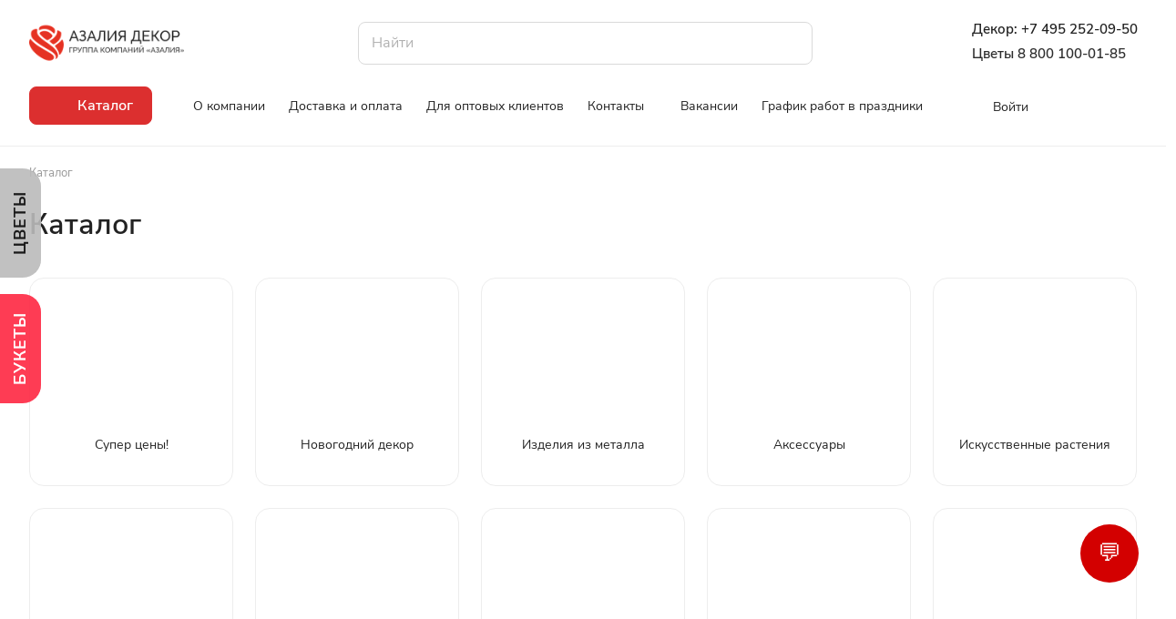

--- FILE ---
content_type: text/css
request_url: https://azaliadecor.ru/bitrix/cache/css/s1/aspro-lite/page_e587fc029d215b490fc6ed916d378490/page_e587fc029d215b490fc6ed916d378490_v1.css?17651900444475
body_size: 1175
content:


/* Start:/bitrix/templates/aspro-lite/components/bitrix/catalog/main/style.css?16644364091475*/
.group_description_block.bottom {
  padding: 40px 0 0;
  margin-bottom: 30px;
}

.no_goods {
  padding: 30px 30px 0px;
}
.js-load-wrapper > .no_goods {
  margin-top: -1px;
}
.no_goods .no_products {
  position: relative;
}
.no_goods .no_products:before {
  content: "";
  position: relative;
  width: 117px;
  height: 117px;
  background: url("/bitrix/templates/aspro-lite/components/bitrix/catalog/main/../../../../images/empty_catalog.png") 0px 0px no-repeat;
  display: block;
  margin: auto auto 23px;
}
.no_goods .button {
  float: right;
  margin: 17px 0px 0px;
}
.wrap_text_empty {
  padding: 10px 0px 15px 0px;
  text-align: center;
}
.wrap_text_empty .middle_text {
  padding: 16px 0px 0px;
  display: inline-block;
}

#main .catalog-maxwidth .catalog-detail__bottom-info .detail-block:not(.tizers),
#main .catalog-maxwidth .bottom-links-block{
  margin-left: auto;
  margin-right: auto;
}
html.bx-ie #main .catalog-maxwidth .catalog-detail__bottom-info .detail-block:not(.tizers),
html.bx-ie #main .catalog-maxwidth .bottom-links-block{
  flex-basis: auto;
}
/* .right_block.narrow_N .catalog-maxwidth .catalog-detail__bottom-info .detail-block:not(.tizers),
.right_block.narrow_N .catalog-maxwidth .bottom-links-block{
  max-width: 1156px;
} */

.section-content-wrapper .text_after_items{
  margin-top: 49px;
}

.ordered-block--hide-icons .sticker,
.ordered-block--hide-icons .btn-fast-view,
.ordered-block--hide-icons .catalog-block__info-tech {
  display: none;
}
/* End */


/* Start:/bitrix/templates/aspro-lite/components/bitrix/catalog.section.list/main/style.css?16930450682514*/
.sections-block__item-link {
  --item-pl: 20px;
  --item-pr: 20px;
  --item-pt: 32px;
  --item-pb: 27px;

  padding: var(--item-pt) var(--item-pr) var(--item-pb) var(--item-pl);
  text-align: center;
  display: block;
}
.items-6 .sections-block__item-link {
  --item-pt: 36px;
  --item-pb: 31px;
}
.items-5 .sections-block__item-link {
  --item-pt: 40px;
  --item-pb: 35px;
}
.items-4 .sections-block__item-link {
  --item-pt: 44px;
  --item-pb: 39px;
}

.sections-block__item-image-wrapper {
  --section-image-width: 80px;
  --section-image-height: 80px;
  width: var(--section-image-width);
  height: var(--section-image-height);
  margin: auto auto 14px;
  display: flex;
  align-items: center;
  justify-content: center;
  flex-shrink: 0;
}
.sections-block__item-image {
  max-width: 100%;
  max-height: 100%;
}
.sections-block__item-image-wrapper--ICONS {
  --section-image-width: 40px;
  --section-image-height: 40px;
}
.sections-block__item-image-wrapper--ICONS svg {
  width: var(--section-image-width);
  height: var(--section-image-height);
}
.sections-block__item-text {
  display: block;
}
@media (min-width: 1200px) {
  .items-6 .sections-block__item-image-wrapper--PICTURES {
    --section-image-width: 104px;
    --section-image-height: 104px;
  }
  .items-5 .sections-block__item-image-wrapper--PICTURES,
  .items-4 .sections-block__item-image-wrapper--PICTURES {
    --section-image-width: 120px;
    --section-image-height: 120px;
  }
}
@media (max-width: 600px) {
  .sections-block__item-image-wrapper--PICTURES {
    --section-image-width: 70px;
    --section-image-height: 70px;
  }
  .sections-block__item-link {
    --item-pl: 16px;
    --item-pr: 16px;
    --item-pt: 16px;
    --item-pb: 16px;
  }
   .normal .sections-block__item-image-wrapper {
    --section-image-width: auto;
    --section-image-height: auto;
  }
  .sections-block--mobile-compact.grid-list{
    grid-gap: 12px;
  }
  .sections-block--mobile-compact.mobile-scrolled{
    grid-gap: 0;
  }
  .sections-block--mobile-compact .sections-block__item-image-wrapper {
    --section-image-width: 32px;
    --section-image-height: 32px;
    margin: 0 18px 0 0;
  }
  .sections-block--mobile-compact .sections-block__item-inner {
    display: flex;
    flex-direction: row;
    align-items: center;
    text-align: left;
  }
  .sections-block--mobile-compact .sections-block__item-link{
    --item-pt: 16px;
    --item-pb: 16px;
  }
  .sections-block--mobile-compact .sections-block__item-text{
    /* font-size: 1rem; */
  }
}


/* End */
/* /bitrix/templates/aspro-lite/components/bitrix/catalog/main/style.css?16644364091475 */
/* /bitrix/templates/aspro-lite/components/bitrix/catalog.section.list/main/style.css?16930450682514 */


--- FILE ---
content_type: application/javascript
request_url: https://azaliadecor.ru/bitrix/cache/js/s1/aspro-lite/default_0a78dd8d3d06325ee6e55c5fece506b6/default_0a78dd8d3d06325ee6e55c5fece506b6_v1.js?1765189601711
body_size: 374
content:

; /* Start:"a:4:{s:4:"full";s:92:"/bitrix/templates/aspro-lite/components/bitrix/subscribe.edit/footer/script.js?1756792241332";s:6:"source";s:78:"/bitrix/templates/aspro-lite/components/bitrix/subscribe.edit/footer/script.js";s:3:"min";s:0:"";s:3:"map";s:0:"";}"*/
BX.ready(function () {
  BX.Aspro.Loader.addExt(["validate"]).then(() => {
    $("form.subscribe-form").validate({
      rules: {
        EMAIL: {
          email: true,
        },
      },
      messages: {
        licenses_subscribe: {
          required: BX.message("JS_REQUIRED_LICENSES"),
        },
      },
    });
  });
});

/* End */
;; /* /bitrix/templates/aspro-lite/components/bitrix/subscribe.edit/footer/script.js?1756792241332*/
